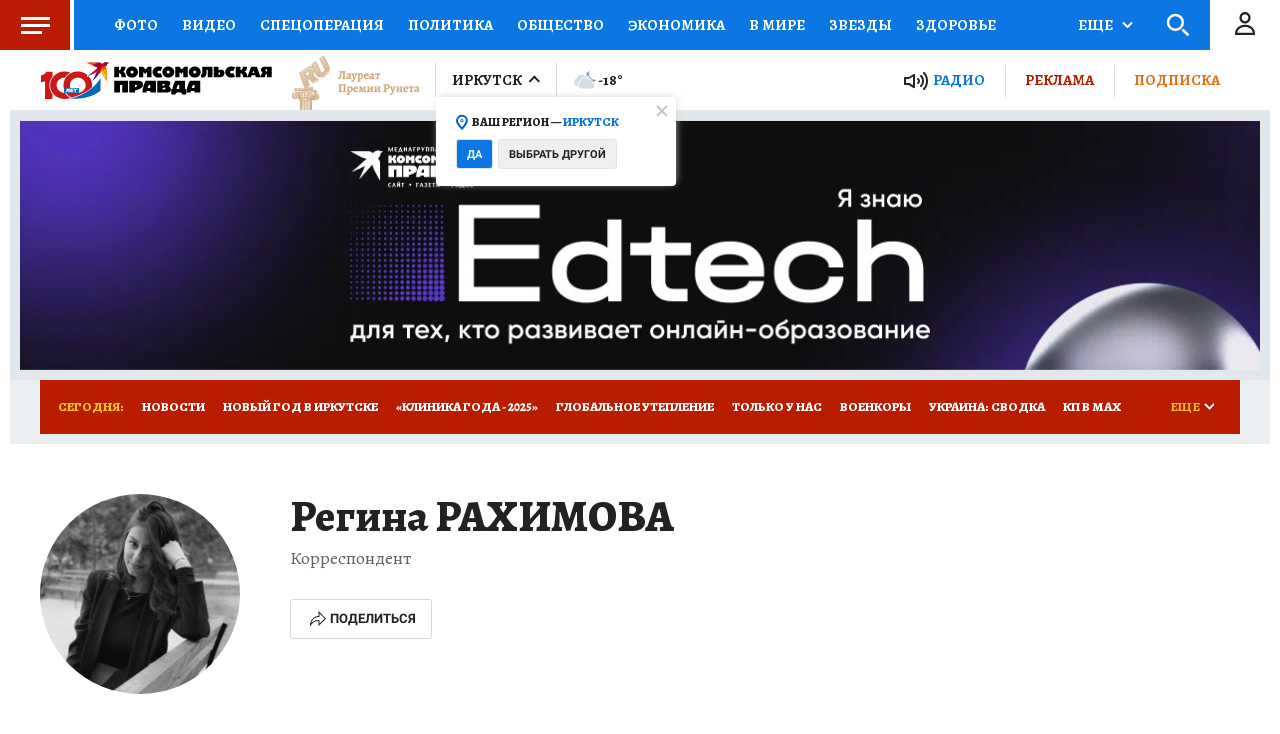

--- FILE ---
content_type: text/html
request_url: https://tns-counter.ru/nc01a**R%3Eundefined*kp_ru/ru/UTF-8/tmsec=kp_ru/114999078***
body_size: -72
content:
633B7B1D69751DC8X1769283016:633B7B1D69751DC8X1769283016